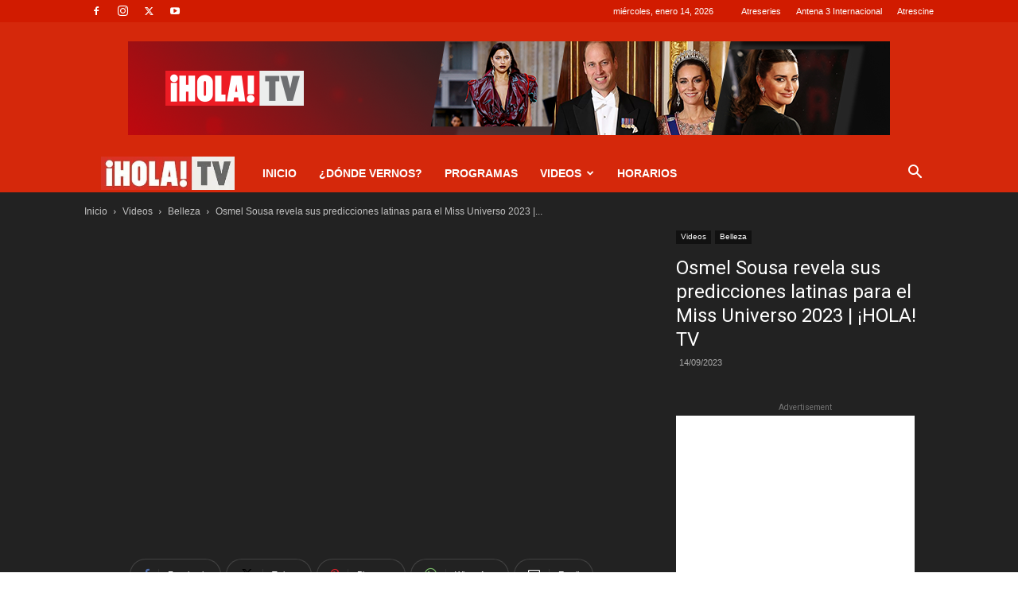

--- FILE ---
content_type: text/html; charset=utf-8
request_url: https://www.google.com/recaptcha/api2/aframe
body_size: 267
content:
<!DOCTYPE HTML><html><head><meta http-equiv="content-type" content="text/html; charset=UTF-8"></head><body><script nonce="Z5s3_FsRpHeaj4EcbTvmxQ">/** Anti-fraud and anti-abuse applications only. See google.com/recaptcha */ try{var clients={'sodar':'https://pagead2.googlesyndication.com/pagead/sodar?'};window.addEventListener("message",function(a){try{if(a.source===window.parent){var b=JSON.parse(a.data);var c=clients[b['id']];if(c){var d=document.createElement('img');d.src=c+b['params']+'&rc='+(localStorage.getItem("rc::a")?sessionStorage.getItem("rc::b"):"");window.document.body.appendChild(d);sessionStorage.setItem("rc::e",parseInt(sessionStorage.getItem("rc::e")||0)+1);localStorage.setItem("rc::h",'1768435824122');}}}catch(b){}});window.parent.postMessage("_grecaptcha_ready", "*");}catch(b){}</script></body></html>